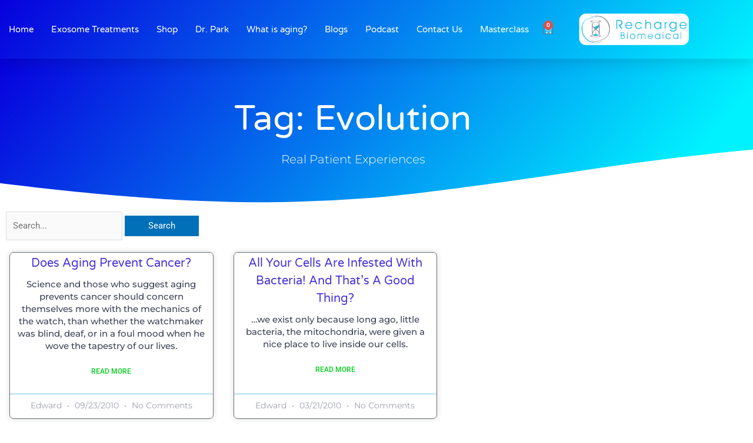

--- FILE ---
content_type: text/html; charset=utf-8
request_url: https://www.google.com/recaptcha/api2/anchor?ar=1&k=6LeKYaEgAAAAAJwF3OJZa1jD3MVNe4QZnEuyFXg_&co=aHR0cHM6Ly93d3cucmVjaGFyZ2ViaW9tZWRpY2FsLmNvbTo0NDM.&hl=en&v=PoyoqOPhxBO7pBk68S4YbpHZ&theme=light&size=normal&anchor-ms=20000&execute-ms=30000&cb=8jauu0c942g2
body_size: 49401
content:
<!DOCTYPE HTML><html dir="ltr" lang="en"><head><meta http-equiv="Content-Type" content="text/html; charset=UTF-8">
<meta http-equiv="X-UA-Compatible" content="IE=edge">
<title>reCAPTCHA</title>
<style type="text/css">
/* cyrillic-ext */
@font-face {
  font-family: 'Roboto';
  font-style: normal;
  font-weight: 400;
  font-stretch: 100%;
  src: url(//fonts.gstatic.com/s/roboto/v48/KFO7CnqEu92Fr1ME7kSn66aGLdTylUAMa3GUBHMdazTgWw.woff2) format('woff2');
  unicode-range: U+0460-052F, U+1C80-1C8A, U+20B4, U+2DE0-2DFF, U+A640-A69F, U+FE2E-FE2F;
}
/* cyrillic */
@font-face {
  font-family: 'Roboto';
  font-style: normal;
  font-weight: 400;
  font-stretch: 100%;
  src: url(//fonts.gstatic.com/s/roboto/v48/KFO7CnqEu92Fr1ME7kSn66aGLdTylUAMa3iUBHMdazTgWw.woff2) format('woff2');
  unicode-range: U+0301, U+0400-045F, U+0490-0491, U+04B0-04B1, U+2116;
}
/* greek-ext */
@font-face {
  font-family: 'Roboto';
  font-style: normal;
  font-weight: 400;
  font-stretch: 100%;
  src: url(//fonts.gstatic.com/s/roboto/v48/KFO7CnqEu92Fr1ME7kSn66aGLdTylUAMa3CUBHMdazTgWw.woff2) format('woff2');
  unicode-range: U+1F00-1FFF;
}
/* greek */
@font-face {
  font-family: 'Roboto';
  font-style: normal;
  font-weight: 400;
  font-stretch: 100%;
  src: url(//fonts.gstatic.com/s/roboto/v48/KFO7CnqEu92Fr1ME7kSn66aGLdTylUAMa3-UBHMdazTgWw.woff2) format('woff2');
  unicode-range: U+0370-0377, U+037A-037F, U+0384-038A, U+038C, U+038E-03A1, U+03A3-03FF;
}
/* math */
@font-face {
  font-family: 'Roboto';
  font-style: normal;
  font-weight: 400;
  font-stretch: 100%;
  src: url(//fonts.gstatic.com/s/roboto/v48/KFO7CnqEu92Fr1ME7kSn66aGLdTylUAMawCUBHMdazTgWw.woff2) format('woff2');
  unicode-range: U+0302-0303, U+0305, U+0307-0308, U+0310, U+0312, U+0315, U+031A, U+0326-0327, U+032C, U+032F-0330, U+0332-0333, U+0338, U+033A, U+0346, U+034D, U+0391-03A1, U+03A3-03A9, U+03B1-03C9, U+03D1, U+03D5-03D6, U+03F0-03F1, U+03F4-03F5, U+2016-2017, U+2034-2038, U+203C, U+2040, U+2043, U+2047, U+2050, U+2057, U+205F, U+2070-2071, U+2074-208E, U+2090-209C, U+20D0-20DC, U+20E1, U+20E5-20EF, U+2100-2112, U+2114-2115, U+2117-2121, U+2123-214F, U+2190, U+2192, U+2194-21AE, U+21B0-21E5, U+21F1-21F2, U+21F4-2211, U+2213-2214, U+2216-22FF, U+2308-230B, U+2310, U+2319, U+231C-2321, U+2336-237A, U+237C, U+2395, U+239B-23B7, U+23D0, U+23DC-23E1, U+2474-2475, U+25AF, U+25B3, U+25B7, U+25BD, U+25C1, U+25CA, U+25CC, U+25FB, U+266D-266F, U+27C0-27FF, U+2900-2AFF, U+2B0E-2B11, U+2B30-2B4C, U+2BFE, U+3030, U+FF5B, U+FF5D, U+1D400-1D7FF, U+1EE00-1EEFF;
}
/* symbols */
@font-face {
  font-family: 'Roboto';
  font-style: normal;
  font-weight: 400;
  font-stretch: 100%;
  src: url(//fonts.gstatic.com/s/roboto/v48/KFO7CnqEu92Fr1ME7kSn66aGLdTylUAMaxKUBHMdazTgWw.woff2) format('woff2');
  unicode-range: U+0001-000C, U+000E-001F, U+007F-009F, U+20DD-20E0, U+20E2-20E4, U+2150-218F, U+2190, U+2192, U+2194-2199, U+21AF, U+21E6-21F0, U+21F3, U+2218-2219, U+2299, U+22C4-22C6, U+2300-243F, U+2440-244A, U+2460-24FF, U+25A0-27BF, U+2800-28FF, U+2921-2922, U+2981, U+29BF, U+29EB, U+2B00-2BFF, U+4DC0-4DFF, U+FFF9-FFFB, U+10140-1018E, U+10190-1019C, U+101A0, U+101D0-101FD, U+102E0-102FB, U+10E60-10E7E, U+1D2C0-1D2D3, U+1D2E0-1D37F, U+1F000-1F0FF, U+1F100-1F1AD, U+1F1E6-1F1FF, U+1F30D-1F30F, U+1F315, U+1F31C, U+1F31E, U+1F320-1F32C, U+1F336, U+1F378, U+1F37D, U+1F382, U+1F393-1F39F, U+1F3A7-1F3A8, U+1F3AC-1F3AF, U+1F3C2, U+1F3C4-1F3C6, U+1F3CA-1F3CE, U+1F3D4-1F3E0, U+1F3ED, U+1F3F1-1F3F3, U+1F3F5-1F3F7, U+1F408, U+1F415, U+1F41F, U+1F426, U+1F43F, U+1F441-1F442, U+1F444, U+1F446-1F449, U+1F44C-1F44E, U+1F453, U+1F46A, U+1F47D, U+1F4A3, U+1F4B0, U+1F4B3, U+1F4B9, U+1F4BB, U+1F4BF, U+1F4C8-1F4CB, U+1F4D6, U+1F4DA, U+1F4DF, U+1F4E3-1F4E6, U+1F4EA-1F4ED, U+1F4F7, U+1F4F9-1F4FB, U+1F4FD-1F4FE, U+1F503, U+1F507-1F50B, U+1F50D, U+1F512-1F513, U+1F53E-1F54A, U+1F54F-1F5FA, U+1F610, U+1F650-1F67F, U+1F687, U+1F68D, U+1F691, U+1F694, U+1F698, U+1F6AD, U+1F6B2, U+1F6B9-1F6BA, U+1F6BC, U+1F6C6-1F6CF, U+1F6D3-1F6D7, U+1F6E0-1F6EA, U+1F6F0-1F6F3, U+1F6F7-1F6FC, U+1F700-1F7FF, U+1F800-1F80B, U+1F810-1F847, U+1F850-1F859, U+1F860-1F887, U+1F890-1F8AD, U+1F8B0-1F8BB, U+1F8C0-1F8C1, U+1F900-1F90B, U+1F93B, U+1F946, U+1F984, U+1F996, U+1F9E9, U+1FA00-1FA6F, U+1FA70-1FA7C, U+1FA80-1FA89, U+1FA8F-1FAC6, U+1FACE-1FADC, U+1FADF-1FAE9, U+1FAF0-1FAF8, U+1FB00-1FBFF;
}
/* vietnamese */
@font-face {
  font-family: 'Roboto';
  font-style: normal;
  font-weight: 400;
  font-stretch: 100%;
  src: url(//fonts.gstatic.com/s/roboto/v48/KFO7CnqEu92Fr1ME7kSn66aGLdTylUAMa3OUBHMdazTgWw.woff2) format('woff2');
  unicode-range: U+0102-0103, U+0110-0111, U+0128-0129, U+0168-0169, U+01A0-01A1, U+01AF-01B0, U+0300-0301, U+0303-0304, U+0308-0309, U+0323, U+0329, U+1EA0-1EF9, U+20AB;
}
/* latin-ext */
@font-face {
  font-family: 'Roboto';
  font-style: normal;
  font-weight: 400;
  font-stretch: 100%;
  src: url(//fonts.gstatic.com/s/roboto/v48/KFO7CnqEu92Fr1ME7kSn66aGLdTylUAMa3KUBHMdazTgWw.woff2) format('woff2');
  unicode-range: U+0100-02BA, U+02BD-02C5, U+02C7-02CC, U+02CE-02D7, U+02DD-02FF, U+0304, U+0308, U+0329, U+1D00-1DBF, U+1E00-1E9F, U+1EF2-1EFF, U+2020, U+20A0-20AB, U+20AD-20C0, U+2113, U+2C60-2C7F, U+A720-A7FF;
}
/* latin */
@font-face {
  font-family: 'Roboto';
  font-style: normal;
  font-weight: 400;
  font-stretch: 100%;
  src: url(//fonts.gstatic.com/s/roboto/v48/KFO7CnqEu92Fr1ME7kSn66aGLdTylUAMa3yUBHMdazQ.woff2) format('woff2');
  unicode-range: U+0000-00FF, U+0131, U+0152-0153, U+02BB-02BC, U+02C6, U+02DA, U+02DC, U+0304, U+0308, U+0329, U+2000-206F, U+20AC, U+2122, U+2191, U+2193, U+2212, U+2215, U+FEFF, U+FFFD;
}
/* cyrillic-ext */
@font-face {
  font-family: 'Roboto';
  font-style: normal;
  font-weight: 500;
  font-stretch: 100%;
  src: url(//fonts.gstatic.com/s/roboto/v48/KFO7CnqEu92Fr1ME7kSn66aGLdTylUAMa3GUBHMdazTgWw.woff2) format('woff2');
  unicode-range: U+0460-052F, U+1C80-1C8A, U+20B4, U+2DE0-2DFF, U+A640-A69F, U+FE2E-FE2F;
}
/* cyrillic */
@font-face {
  font-family: 'Roboto';
  font-style: normal;
  font-weight: 500;
  font-stretch: 100%;
  src: url(//fonts.gstatic.com/s/roboto/v48/KFO7CnqEu92Fr1ME7kSn66aGLdTylUAMa3iUBHMdazTgWw.woff2) format('woff2');
  unicode-range: U+0301, U+0400-045F, U+0490-0491, U+04B0-04B1, U+2116;
}
/* greek-ext */
@font-face {
  font-family: 'Roboto';
  font-style: normal;
  font-weight: 500;
  font-stretch: 100%;
  src: url(//fonts.gstatic.com/s/roboto/v48/KFO7CnqEu92Fr1ME7kSn66aGLdTylUAMa3CUBHMdazTgWw.woff2) format('woff2');
  unicode-range: U+1F00-1FFF;
}
/* greek */
@font-face {
  font-family: 'Roboto';
  font-style: normal;
  font-weight: 500;
  font-stretch: 100%;
  src: url(//fonts.gstatic.com/s/roboto/v48/KFO7CnqEu92Fr1ME7kSn66aGLdTylUAMa3-UBHMdazTgWw.woff2) format('woff2');
  unicode-range: U+0370-0377, U+037A-037F, U+0384-038A, U+038C, U+038E-03A1, U+03A3-03FF;
}
/* math */
@font-face {
  font-family: 'Roboto';
  font-style: normal;
  font-weight: 500;
  font-stretch: 100%;
  src: url(//fonts.gstatic.com/s/roboto/v48/KFO7CnqEu92Fr1ME7kSn66aGLdTylUAMawCUBHMdazTgWw.woff2) format('woff2');
  unicode-range: U+0302-0303, U+0305, U+0307-0308, U+0310, U+0312, U+0315, U+031A, U+0326-0327, U+032C, U+032F-0330, U+0332-0333, U+0338, U+033A, U+0346, U+034D, U+0391-03A1, U+03A3-03A9, U+03B1-03C9, U+03D1, U+03D5-03D6, U+03F0-03F1, U+03F4-03F5, U+2016-2017, U+2034-2038, U+203C, U+2040, U+2043, U+2047, U+2050, U+2057, U+205F, U+2070-2071, U+2074-208E, U+2090-209C, U+20D0-20DC, U+20E1, U+20E5-20EF, U+2100-2112, U+2114-2115, U+2117-2121, U+2123-214F, U+2190, U+2192, U+2194-21AE, U+21B0-21E5, U+21F1-21F2, U+21F4-2211, U+2213-2214, U+2216-22FF, U+2308-230B, U+2310, U+2319, U+231C-2321, U+2336-237A, U+237C, U+2395, U+239B-23B7, U+23D0, U+23DC-23E1, U+2474-2475, U+25AF, U+25B3, U+25B7, U+25BD, U+25C1, U+25CA, U+25CC, U+25FB, U+266D-266F, U+27C0-27FF, U+2900-2AFF, U+2B0E-2B11, U+2B30-2B4C, U+2BFE, U+3030, U+FF5B, U+FF5D, U+1D400-1D7FF, U+1EE00-1EEFF;
}
/* symbols */
@font-face {
  font-family: 'Roboto';
  font-style: normal;
  font-weight: 500;
  font-stretch: 100%;
  src: url(//fonts.gstatic.com/s/roboto/v48/KFO7CnqEu92Fr1ME7kSn66aGLdTylUAMaxKUBHMdazTgWw.woff2) format('woff2');
  unicode-range: U+0001-000C, U+000E-001F, U+007F-009F, U+20DD-20E0, U+20E2-20E4, U+2150-218F, U+2190, U+2192, U+2194-2199, U+21AF, U+21E6-21F0, U+21F3, U+2218-2219, U+2299, U+22C4-22C6, U+2300-243F, U+2440-244A, U+2460-24FF, U+25A0-27BF, U+2800-28FF, U+2921-2922, U+2981, U+29BF, U+29EB, U+2B00-2BFF, U+4DC0-4DFF, U+FFF9-FFFB, U+10140-1018E, U+10190-1019C, U+101A0, U+101D0-101FD, U+102E0-102FB, U+10E60-10E7E, U+1D2C0-1D2D3, U+1D2E0-1D37F, U+1F000-1F0FF, U+1F100-1F1AD, U+1F1E6-1F1FF, U+1F30D-1F30F, U+1F315, U+1F31C, U+1F31E, U+1F320-1F32C, U+1F336, U+1F378, U+1F37D, U+1F382, U+1F393-1F39F, U+1F3A7-1F3A8, U+1F3AC-1F3AF, U+1F3C2, U+1F3C4-1F3C6, U+1F3CA-1F3CE, U+1F3D4-1F3E0, U+1F3ED, U+1F3F1-1F3F3, U+1F3F5-1F3F7, U+1F408, U+1F415, U+1F41F, U+1F426, U+1F43F, U+1F441-1F442, U+1F444, U+1F446-1F449, U+1F44C-1F44E, U+1F453, U+1F46A, U+1F47D, U+1F4A3, U+1F4B0, U+1F4B3, U+1F4B9, U+1F4BB, U+1F4BF, U+1F4C8-1F4CB, U+1F4D6, U+1F4DA, U+1F4DF, U+1F4E3-1F4E6, U+1F4EA-1F4ED, U+1F4F7, U+1F4F9-1F4FB, U+1F4FD-1F4FE, U+1F503, U+1F507-1F50B, U+1F50D, U+1F512-1F513, U+1F53E-1F54A, U+1F54F-1F5FA, U+1F610, U+1F650-1F67F, U+1F687, U+1F68D, U+1F691, U+1F694, U+1F698, U+1F6AD, U+1F6B2, U+1F6B9-1F6BA, U+1F6BC, U+1F6C6-1F6CF, U+1F6D3-1F6D7, U+1F6E0-1F6EA, U+1F6F0-1F6F3, U+1F6F7-1F6FC, U+1F700-1F7FF, U+1F800-1F80B, U+1F810-1F847, U+1F850-1F859, U+1F860-1F887, U+1F890-1F8AD, U+1F8B0-1F8BB, U+1F8C0-1F8C1, U+1F900-1F90B, U+1F93B, U+1F946, U+1F984, U+1F996, U+1F9E9, U+1FA00-1FA6F, U+1FA70-1FA7C, U+1FA80-1FA89, U+1FA8F-1FAC6, U+1FACE-1FADC, U+1FADF-1FAE9, U+1FAF0-1FAF8, U+1FB00-1FBFF;
}
/* vietnamese */
@font-face {
  font-family: 'Roboto';
  font-style: normal;
  font-weight: 500;
  font-stretch: 100%;
  src: url(//fonts.gstatic.com/s/roboto/v48/KFO7CnqEu92Fr1ME7kSn66aGLdTylUAMa3OUBHMdazTgWw.woff2) format('woff2');
  unicode-range: U+0102-0103, U+0110-0111, U+0128-0129, U+0168-0169, U+01A0-01A1, U+01AF-01B0, U+0300-0301, U+0303-0304, U+0308-0309, U+0323, U+0329, U+1EA0-1EF9, U+20AB;
}
/* latin-ext */
@font-face {
  font-family: 'Roboto';
  font-style: normal;
  font-weight: 500;
  font-stretch: 100%;
  src: url(//fonts.gstatic.com/s/roboto/v48/KFO7CnqEu92Fr1ME7kSn66aGLdTylUAMa3KUBHMdazTgWw.woff2) format('woff2');
  unicode-range: U+0100-02BA, U+02BD-02C5, U+02C7-02CC, U+02CE-02D7, U+02DD-02FF, U+0304, U+0308, U+0329, U+1D00-1DBF, U+1E00-1E9F, U+1EF2-1EFF, U+2020, U+20A0-20AB, U+20AD-20C0, U+2113, U+2C60-2C7F, U+A720-A7FF;
}
/* latin */
@font-face {
  font-family: 'Roboto';
  font-style: normal;
  font-weight: 500;
  font-stretch: 100%;
  src: url(//fonts.gstatic.com/s/roboto/v48/KFO7CnqEu92Fr1ME7kSn66aGLdTylUAMa3yUBHMdazQ.woff2) format('woff2');
  unicode-range: U+0000-00FF, U+0131, U+0152-0153, U+02BB-02BC, U+02C6, U+02DA, U+02DC, U+0304, U+0308, U+0329, U+2000-206F, U+20AC, U+2122, U+2191, U+2193, U+2212, U+2215, U+FEFF, U+FFFD;
}
/* cyrillic-ext */
@font-face {
  font-family: 'Roboto';
  font-style: normal;
  font-weight: 900;
  font-stretch: 100%;
  src: url(//fonts.gstatic.com/s/roboto/v48/KFO7CnqEu92Fr1ME7kSn66aGLdTylUAMa3GUBHMdazTgWw.woff2) format('woff2');
  unicode-range: U+0460-052F, U+1C80-1C8A, U+20B4, U+2DE0-2DFF, U+A640-A69F, U+FE2E-FE2F;
}
/* cyrillic */
@font-face {
  font-family: 'Roboto';
  font-style: normal;
  font-weight: 900;
  font-stretch: 100%;
  src: url(//fonts.gstatic.com/s/roboto/v48/KFO7CnqEu92Fr1ME7kSn66aGLdTylUAMa3iUBHMdazTgWw.woff2) format('woff2');
  unicode-range: U+0301, U+0400-045F, U+0490-0491, U+04B0-04B1, U+2116;
}
/* greek-ext */
@font-face {
  font-family: 'Roboto';
  font-style: normal;
  font-weight: 900;
  font-stretch: 100%;
  src: url(//fonts.gstatic.com/s/roboto/v48/KFO7CnqEu92Fr1ME7kSn66aGLdTylUAMa3CUBHMdazTgWw.woff2) format('woff2');
  unicode-range: U+1F00-1FFF;
}
/* greek */
@font-face {
  font-family: 'Roboto';
  font-style: normal;
  font-weight: 900;
  font-stretch: 100%;
  src: url(//fonts.gstatic.com/s/roboto/v48/KFO7CnqEu92Fr1ME7kSn66aGLdTylUAMa3-UBHMdazTgWw.woff2) format('woff2');
  unicode-range: U+0370-0377, U+037A-037F, U+0384-038A, U+038C, U+038E-03A1, U+03A3-03FF;
}
/* math */
@font-face {
  font-family: 'Roboto';
  font-style: normal;
  font-weight: 900;
  font-stretch: 100%;
  src: url(//fonts.gstatic.com/s/roboto/v48/KFO7CnqEu92Fr1ME7kSn66aGLdTylUAMawCUBHMdazTgWw.woff2) format('woff2');
  unicode-range: U+0302-0303, U+0305, U+0307-0308, U+0310, U+0312, U+0315, U+031A, U+0326-0327, U+032C, U+032F-0330, U+0332-0333, U+0338, U+033A, U+0346, U+034D, U+0391-03A1, U+03A3-03A9, U+03B1-03C9, U+03D1, U+03D5-03D6, U+03F0-03F1, U+03F4-03F5, U+2016-2017, U+2034-2038, U+203C, U+2040, U+2043, U+2047, U+2050, U+2057, U+205F, U+2070-2071, U+2074-208E, U+2090-209C, U+20D0-20DC, U+20E1, U+20E5-20EF, U+2100-2112, U+2114-2115, U+2117-2121, U+2123-214F, U+2190, U+2192, U+2194-21AE, U+21B0-21E5, U+21F1-21F2, U+21F4-2211, U+2213-2214, U+2216-22FF, U+2308-230B, U+2310, U+2319, U+231C-2321, U+2336-237A, U+237C, U+2395, U+239B-23B7, U+23D0, U+23DC-23E1, U+2474-2475, U+25AF, U+25B3, U+25B7, U+25BD, U+25C1, U+25CA, U+25CC, U+25FB, U+266D-266F, U+27C0-27FF, U+2900-2AFF, U+2B0E-2B11, U+2B30-2B4C, U+2BFE, U+3030, U+FF5B, U+FF5D, U+1D400-1D7FF, U+1EE00-1EEFF;
}
/* symbols */
@font-face {
  font-family: 'Roboto';
  font-style: normal;
  font-weight: 900;
  font-stretch: 100%;
  src: url(//fonts.gstatic.com/s/roboto/v48/KFO7CnqEu92Fr1ME7kSn66aGLdTylUAMaxKUBHMdazTgWw.woff2) format('woff2');
  unicode-range: U+0001-000C, U+000E-001F, U+007F-009F, U+20DD-20E0, U+20E2-20E4, U+2150-218F, U+2190, U+2192, U+2194-2199, U+21AF, U+21E6-21F0, U+21F3, U+2218-2219, U+2299, U+22C4-22C6, U+2300-243F, U+2440-244A, U+2460-24FF, U+25A0-27BF, U+2800-28FF, U+2921-2922, U+2981, U+29BF, U+29EB, U+2B00-2BFF, U+4DC0-4DFF, U+FFF9-FFFB, U+10140-1018E, U+10190-1019C, U+101A0, U+101D0-101FD, U+102E0-102FB, U+10E60-10E7E, U+1D2C0-1D2D3, U+1D2E0-1D37F, U+1F000-1F0FF, U+1F100-1F1AD, U+1F1E6-1F1FF, U+1F30D-1F30F, U+1F315, U+1F31C, U+1F31E, U+1F320-1F32C, U+1F336, U+1F378, U+1F37D, U+1F382, U+1F393-1F39F, U+1F3A7-1F3A8, U+1F3AC-1F3AF, U+1F3C2, U+1F3C4-1F3C6, U+1F3CA-1F3CE, U+1F3D4-1F3E0, U+1F3ED, U+1F3F1-1F3F3, U+1F3F5-1F3F7, U+1F408, U+1F415, U+1F41F, U+1F426, U+1F43F, U+1F441-1F442, U+1F444, U+1F446-1F449, U+1F44C-1F44E, U+1F453, U+1F46A, U+1F47D, U+1F4A3, U+1F4B0, U+1F4B3, U+1F4B9, U+1F4BB, U+1F4BF, U+1F4C8-1F4CB, U+1F4D6, U+1F4DA, U+1F4DF, U+1F4E3-1F4E6, U+1F4EA-1F4ED, U+1F4F7, U+1F4F9-1F4FB, U+1F4FD-1F4FE, U+1F503, U+1F507-1F50B, U+1F50D, U+1F512-1F513, U+1F53E-1F54A, U+1F54F-1F5FA, U+1F610, U+1F650-1F67F, U+1F687, U+1F68D, U+1F691, U+1F694, U+1F698, U+1F6AD, U+1F6B2, U+1F6B9-1F6BA, U+1F6BC, U+1F6C6-1F6CF, U+1F6D3-1F6D7, U+1F6E0-1F6EA, U+1F6F0-1F6F3, U+1F6F7-1F6FC, U+1F700-1F7FF, U+1F800-1F80B, U+1F810-1F847, U+1F850-1F859, U+1F860-1F887, U+1F890-1F8AD, U+1F8B0-1F8BB, U+1F8C0-1F8C1, U+1F900-1F90B, U+1F93B, U+1F946, U+1F984, U+1F996, U+1F9E9, U+1FA00-1FA6F, U+1FA70-1FA7C, U+1FA80-1FA89, U+1FA8F-1FAC6, U+1FACE-1FADC, U+1FADF-1FAE9, U+1FAF0-1FAF8, U+1FB00-1FBFF;
}
/* vietnamese */
@font-face {
  font-family: 'Roboto';
  font-style: normal;
  font-weight: 900;
  font-stretch: 100%;
  src: url(//fonts.gstatic.com/s/roboto/v48/KFO7CnqEu92Fr1ME7kSn66aGLdTylUAMa3OUBHMdazTgWw.woff2) format('woff2');
  unicode-range: U+0102-0103, U+0110-0111, U+0128-0129, U+0168-0169, U+01A0-01A1, U+01AF-01B0, U+0300-0301, U+0303-0304, U+0308-0309, U+0323, U+0329, U+1EA0-1EF9, U+20AB;
}
/* latin-ext */
@font-face {
  font-family: 'Roboto';
  font-style: normal;
  font-weight: 900;
  font-stretch: 100%;
  src: url(//fonts.gstatic.com/s/roboto/v48/KFO7CnqEu92Fr1ME7kSn66aGLdTylUAMa3KUBHMdazTgWw.woff2) format('woff2');
  unicode-range: U+0100-02BA, U+02BD-02C5, U+02C7-02CC, U+02CE-02D7, U+02DD-02FF, U+0304, U+0308, U+0329, U+1D00-1DBF, U+1E00-1E9F, U+1EF2-1EFF, U+2020, U+20A0-20AB, U+20AD-20C0, U+2113, U+2C60-2C7F, U+A720-A7FF;
}
/* latin */
@font-face {
  font-family: 'Roboto';
  font-style: normal;
  font-weight: 900;
  font-stretch: 100%;
  src: url(//fonts.gstatic.com/s/roboto/v48/KFO7CnqEu92Fr1ME7kSn66aGLdTylUAMa3yUBHMdazQ.woff2) format('woff2');
  unicode-range: U+0000-00FF, U+0131, U+0152-0153, U+02BB-02BC, U+02C6, U+02DA, U+02DC, U+0304, U+0308, U+0329, U+2000-206F, U+20AC, U+2122, U+2191, U+2193, U+2212, U+2215, U+FEFF, U+FFFD;
}

</style>
<link rel="stylesheet" type="text/css" href="https://www.gstatic.com/recaptcha/releases/PoyoqOPhxBO7pBk68S4YbpHZ/styles__ltr.css">
<script nonce="6piC2P7l9vLiDuZFivYuMg" type="text/javascript">window['__recaptcha_api'] = 'https://www.google.com/recaptcha/api2/';</script>
<script type="text/javascript" src="https://www.gstatic.com/recaptcha/releases/PoyoqOPhxBO7pBk68S4YbpHZ/recaptcha__en.js" nonce="6piC2P7l9vLiDuZFivYuMg">
      
    </script></head>
<body><div id="rc-anchor-alert" class="rc-anchor-alert"></div>
<input type="hidden" id="recaptcha-token" value="[base64]">
<script type="text/javascript" nonce="6piC2P7l9vLiDuZFivYuMg">
      recaptcha.anchor.Main.init("[\x22ainput\x22,[\x22bgdata\x22,\x22\x22,\[base64]/[base64]/[base64]/KE4oMTI0LHYsdi5HKSxMWihsLHYpKTpOKDEyNCx2LGwpLFYpLHYpLFQpKSxGKDE3MSx2KX0scjc9ZnVuY3Rpb24obCl7cmV0dXJuIGx9LEM9ZnVuY3Rpb24obCxWLHYpe04odixsLFYpLFZbYWtdPTI3OTZ9LG49ZnVuY3Rpb24obCxWKXtWLlg9KChWLlg/[base64]/[base64]/[base64]/[base64]/[base64]/[base64]/[base64]/[base64]/[base64]/[base64]/[base64]\\u003d\x22,\[base64]\\u003d\\u003d\x22,\x22YcK5wow7S8Kpw5ArwqTCoR0VwpBQw4nDgArDrDshJ8OaFMOEbSdzwoMmXMKYHMOBdxp7O2DDvQ3Dq0rCgx/DtsOydcOYwpjDnhNywrQZXMKGLSPCv8OAw6NOe1tkw6wHw4h5VMOqwoUeLHHDmQUSwpxhwpk6Sm8Sw6fDlcOCVEvCqynCqMK2Z8KxH8KbIAZDcMK7w4LCtcKDwotmZcKkw6lBMTcDci/DlcKVwqZewq8rPMKLw4AFB3RwOgnDmRdvwoDCr8KPw4PCi2pPw6AwUgbCicKPGVlqwrvCiMK6SShDIHzDu8O5w6Q2w6XDk8KpFHU/[base64]/ClcKuLMKgPsOaLwZBwoFwW8OvKm8Xwr/DtwLDun1dwqpuEQTDisKXHXt/DCDDjcOWwpcHC8KWw5/[base64]/YmwewrDDhXQBFiHCjcKbH8KGEVHDssOrY8OtXMKGZ0XDsjHCssOjaWoofsOeXcKPwqnDv0bDh3UTwrzDmsOHc8OBw7nCn1fDnMONw7vDoMKlIMOuwqXDgjBVw6RcF8Kzw4fDoENybXjDlhtDw4jCqsK4csOVw4LDg8KeHsKqw6R/[base64]/wrBDWsK8w5txKBDDinDDjXLDs3sAwphXw4IIYMKHw6YXwrpxDR1zw4PCkx3CmXMgw6RKVBLCt8K9RBYJwos8W8OsRMOKwpLDtMKdIwd6w4ApwrwQP8Oxw7piDcKXw719UsKUwp1db8OjwrkmQcK/EcOxGcKPLcO/[base64]/DosKWEcO+wqDDlsKkUSfCqjXDsXRcw5rCgMOpw40awoXCq1XDnUfDsyJtcnw5I8K0VMObEcOZw5ZDwpkxHjzDhHcaw4ZZMnHDuMOLwqFAScKHwq9dYVtUw4YRw64CecOaVQjDqkQaScOkNyQ8bMKOwpgww6HCnMOGCzTDsSrDpz7Ch8K2FTXCjMOsw6vDkn/CncOzwr/[base64]/DlsKjwqPDoRDDlGHDoHbCnMO7w49Hw5EDw6/DozTCrTMbwrcMaCnDj8KDPRDCo8KgPADCgsOVXsKECEjDsMKrw5/CgFc8JcOHw4nCoyQaw5lVwpXDtww/[base64]/WXnDnVtewqjDrgEzw73CsF3CgElXL1JVTsOwFX1cdmfDj0DCq8OWwoDChcO8C2fCqGPClTsHeTHCosOcw5Nbw7liwpxcwoZPRD7CoGnDlsOzecOdC8KiQwYLwqHDsU9Yw4vCgmTCgMOoa8OeTyzCosO8wpTDv8Kiw5orw4/CpMOxwpPCnVpawptHHE/Di8K6w6rCv8KyZCE+FRlYwqktaMKlwp1iCsO3wozDg8OXwpDDpcOww7lnw77DnMO+w4xSwpl1wqbCtiQ6fMKwZWJKwqjDjMOZwphhw6hjw4zDvQ4Ga8KzNsO3F3oMJl1UCF8RXFLCrzfCuSjCmsKPwp8FwqnDksOzfGcHNwdHwo1/[base64]/DiCXChMO9Djt1YMOKBMK2U1FQC1rCjMOcR8Kxw6chMcKZwqZkwrlRwpl1IcKhwpLCosOpwoQmEMKhUsO6Tz7Do8Kvw5DDhcOew6LDv2pPWcOgwqfClGNqw67CvsOvUMO7w5zCtMKSU0p4wovCrTElw7vCvcK4Kio0VcO2FSfDvcOnwr/Dqi1iE8K/CUDDmcKzLQY9WMO/Q25Bw4rCmXkpw7YxMFXDs8KMwqvDo8Ovw43DlcOAK8O7w6HCtcKuTMO1wq7DvcKtw6bDn2IZYMOmwq/DvsOIw58fEDwBMMOfw5zDpERyw6Rdw4PDtlNZwqjDk2TDhMK6w7fDicOhwqHClsKNWMOsI8Kne8ONw7ldw4lxw41rw7/CucO9w4gyXcKDW2PDoh/DiTvDr8KswpvCj1vClcKDXmx4Wh3CnT7CkcOrDcKzHGXCo8KOWHknbcODbUPCq8K0KcOEw5pHfUAXw6bDo8KNwrLDpgkawpzDsMKzF8KlPMKgfDfDv0VFdwjDozbCjivDmBUUwohrCcOOw5t/FMOOdsKvC8OwwqZ5ITPDpMK6w4VWI8OUwqNCwpLCpBFzw5nDujhIZSNkDhnCqsKiw6pzwqHDu8Ozw6dZw6nDo1cxw7dfSMK/S8KgaMKewr7CgsKeJT/ChV41wrkKwqUawrINw4JRH8Kdw5HCrhgoCsOhJWfDtsKSDFDDrX1KUmLDk3zDt2jDs8KAwoJEwrd8EFLDlCAVwqfCosK5w5hwesKaYhDCvB/[base64]/CkzTCqMKrwpJOw5XCgnnDtVdTFxA5BhjCl8KewqQsPsOkwqF1wq9UwppaScOkw6TDg8OlNjorIMOKw4hMw5zClT1cG8ODf0nCmsOXNcKEf8O9w4htwpJXGMO1I8K/NcOlwpjDiMOrw6PCncOzYxXCicOrwocOw57Dk0t3wqNtwpPDgRkOw5fChT99wqTDmcKWK1p7PMOyw7BmMkDDjUzDncKYwqQ6wpnCoVLCtsKQw4JXVSwhwqItw6DCq8K2cMKmwqfCrsKewqkgw77CrMKAwqsYD8KfwrgXw6/DkgcvOQMWw7nDvlMLw5LCi8KdAMOIwrhEJ8OJTMOdw48qw6fDnsK/wrfDjzHClhzDgxrCgQnCi8Ocf3DDncO8w4NxXVnDjiHCoH/DkzHCkw0aw7jCv8K/Km0DwoE6w4zDgMONwpsiMMKiTcOaw7kkwoNkdsOgw6bCnMOew41eXsOTZxPDvhvDisKefXDCjzNZL8KIwoVGw7rCt8KVJ3LCp34HPsOTdcK8Kythw7UDEsKPCsOSS8KKwoRvwqosY8O5w49aLABrw5R+cMKxw5tTw55Jwr3CmB1gXsORwqU4wpEhw4/CucKqw5HDh8O7MMKCekphw6t7UsKlw77CqQXDk8KfwoLCi8OkBiPDo0PDuMKGT8KYB3MSdB8Lw77DrsOvw5E/wpRcw45Cw71sAnoCETJdw67Clm8de8OjwqjCucOlfT3DmMKEb2QSwrh/MsOfwrPDj8Oew4YKXX8xw5NoVcKOUCzDhsKVw5Azw5jDrMOHPcKWKsOFeMOUBMKVw7zDgMO1wrzDmQjCocOKScOSwrk5C0DDswbClsOFw6TCucOZw5/CinzDhsO3wqAxb8KLYcKQDSYSw7J/w5EVf3M0CcOIfybDtyzCnMKqYyTCtBnCj0oFDcOwwoHCmcOzw4BPw747w4hyG8OMV8KAb8KOwpAxYMOGwpdMKQ/[base64]/DhkdMVsK3ZQNGw57CsiXCi8OzW8OsU8K+w5LCvcOTDsKLwr/DnsOPwq1CfmlQwr/DicKzwrFmSMOgW8KBwoRhZMK9wpVUw4TCmcKzZMOLw4fCs8KYBFrDlRnCqsKlw47CiMKATXt/GMOWdcKhwoofwo8YLW87LBJIwrXClXvCosKpcyXCkFHClGEZZl/CpwI1GcKkScO7Ak/CnAjDtcKuwq0mwo0dL0fCo8Kzw5dAGn7CnFHDrnxdZ8O6woDDv0law7nDnsKTH05swpjCq8OFRwjCkVoLw5sAK8KCbsODw7XDm1nCrcKnwqXCq8Ogwq9Bd8KKwr7CgA87w5/[base64]/ClCXDmcOBDTPCnxzCl8Ksw4hIwoPClsKRVMK/[base64]/Cm8OwwrvChB1eNAwgdWTCu8OhEUAzwqx9XsORw5gaUMKSD8OHw6XDug7CpMOXwr7Cp19/w5/Do1/Ci8K4Z8Ksw5PCsypnw6NBKsObw5doMFDCqg97NMO4wqTDt8OIw7DDtgFxwoUYJC7Dl1XCtGrDu8OXYh9vwqDDnMOiwr/DqcKVworDkcOWAhPCksKGw5/DqSY2wrrCll/DjsOse8KSwoXCjcKkXBDDsFvDucKvDcKywqnDuGpjw6fCi8O4w75XAsKKH3HCicKFb3tbw4TCkwRgaMOIwrl6TsK3w6JSwodKw5A2w616bMO6w67Dn8KiworDk8O4NkPDjTvDoEfCt01/wovCuC8/eMKLw4Q4YMKIGD0BLSFqJMODwo7CgMKWw6PCscKicsOnEEURH8KfIlcbwonDp8OCw7DDjcOhw5ABwq1HBsOgw6DDoAfDiDpSw79lwpp8w6HCuBgbIVs2wpthwrHDtsOHMG8OTsOUw7thFHBRwoN/w7s2VHUowqXDuXPDtVZNbMK2WkrCkcO7cA1kKF7DlcOawonCuCYlCcOsw5XCuR9vVnXDuQvClkEbwq40NMKHw6zDmMKMF3lVw5TDqQPDkxtmwpJ8w77CjnU4WDUkwozCn8Kwd8KiDzLCjUzDsMKhwpzDtFBoSsK/SHnDjwHCrMOOwqZgTQjCvcKfXhEIHinCg8ODwoFww7rDi8OjwrbCnsOxwrzDuHfCmkkoOHhSw5DChMO+FzjDrMOrwo5owobDhcOAwpXDlsOsw67Cn8OfwqvCvcKUGcOTcsOpwpzCqlFBw53CmgEbfsOcKAJiHcOgw6NzwpVEw6vDs8OJNGF/wrIucMOhwrJbw5/CnmjCmXTCqHk6wqfDnFB5w4FhNk3Cg37DkcO+McOpahwJQcK1S8OwKU3Dhh3CjcOUZwjDmcOdwrnChQUzWcO8RcORw6p9PcONwqvCs00yw47CusOhMCTDqEzCucKWw7vDoCvDoHAPUsK/[base64]/ChsKjKcK9w6ZeCcKDRiAJaMOBwqvDtMKGw4ZZVGLDksOzw73CpXjDjBPDlAcHN8OnFsO9woDCoMOrwpnDtyrDvsODRcKqPnPDusKFw5dUT3rDhh3DjsKRbC1Ww59Pw4UMw5Zmw4LCkMOYWMOzw43DksO9CBIawocCw4EGS8O2JXQhwr51wrjCncOgSAJwA8Omwp/CiMOvwqbCoSoHDcKZEMKjc1wMbEbDmwo2w7jCtsKtwpPCu8OBw4fDscOtw6Y+wojDqEkfw7wISgN3YsO8w7vDsDPCrj7Cgxdsw6/CisKPL0XCpyV/bWrCuFfCimMBwoQxw5PDgsKKw6DDhWjDgcOEw5DCq8Oqw79uLsOjH8OWNSQ0GHsHW8KZw6VmwpJSwrIPw64Xw4R/w7hvw5nCjcKBP3QVwodOTlvDsMKzRcORw5LCvcKUYsO9GXjDkSbCrcK6RQ/Dg8KRwpHCjMOGPcOxd8O9PMK/QzTDmcKGRjMwwqt/[base64]/DnxvCqF9LwpPDocKFCmXDpkPCt8KhDW3DinrCjsOvMcOiYMK+w4vDv8OAwpUow4TCosOdby/CsD7ChG/CjWZPw6DDsRElT2gJKcODTcK2w57DoMKqQsOZw5UyccOpwrPDsMKlw5XCjcK+w4fDsybCkh/Dq1FLNA/Dhg/CkB7CqcO1BMKGRmEXAFrCg8OcE3bDs8Ogw7zDssOkAiYzwqrDihHCs8O8w75+w7kZCMKLIcKfbcKwNzrDrV/CoMOWIkYlw4cuwqUwwrXDm1Y1Tlg/WcOXwrZCeA3Cq8KcR8KCA8OMw7Vjw4rCrx3Dm0XDlnjCmsKMfsKdF3s4E21GJsK9DsO4QsO2A09CwpPChmLDtsO1R8KIwpbCi8OqwrR7FcKhwoPCuz7Cj8KOwqLCggB0wptYw6XCoMK4wq/DjmDDlAQhwrXCocKbw4YpwrPDihk7wpbCrnRgGMOhLcOpw5RNwq1Lw43ClMOyPwVAw5R0w7TCrUzDtXnDi2/Dtkwuw4l8T8KAdXHDjDw6UGQGYcKiwpzChD5gw4/DhsOHw67DjX17BlsSw4zDt0DDgmU9WSF7GcOEwqQWc8K3w4bDggNVa8OGw63DsMKpKcOhL8Oxwqp8aMOiLx4VWMOMw7bDmsKNwoFcwoZNa0nDpi7Dn8OWwrXDj8OjfUJLWTpYM2rDg1LDkS7Dkw95wpXCiHvCiCPCnsKZw4UewrMoCktkFsOrw7XDjDUOwrTCoy1Gwr/CnkkawoQJwoJ3w68xw6HCgcOZKMK5wptKOC1nw7PCkiTDvsKUTmlYwojCuxRlLMK6JSsQJgxhHsONwqDDrMKkVsKqwrjDuzDDqwPCgCgBw7zCiCLDghHDtMORfUAmwqrDp0TDriLCrcOxUDEzJ8Kdw5l/Fj/DrcKGw63CncK8WcORwr1wPRgcXXHCgzLCrcK5CcK7e3PCuX9Wb8OawpVqw6tmw77CvsOrwpzDnsKcGcOCTRbDosKYwq7CpVlXwoQ2TMKyw7tQWsKmHFDDsXTCvyYfFcK4eWPDlMOuwrXComrDpCTCpMOzdGxEwo3CqCLCgnvCkz9yccKnSMOyL23DuMKZwp/CvsKnei/ComUvNcOuG8OSwoEmw7HCmMO/D8Kzw7bCijbCshzCpHwMUMKQaC4pw57CiANTE8OzwrjCjyDDvAgKwrFewrknL2nCkE3Co2nDmRDCkXbDiDnCjMOewowMw7R0w4DClEVuwrtGwp3CmnXCvMKBw77DhMOyMMOMwoNLMDNIwrDCqcO0w5ccw4LCksK+DAjDgQ/Dr2vCqsOQQcO4w6Jjw51hwrhpw6MFw54qw7bDtcKOQ8O4wp/DoMKRSsOwa8KeP8K+IcKiw43Cr1wiw78swr9wwo/DgFjDsULCvSjDiG7DviLCuSgiYURSwqrCiQDCg8KIMS9BJUfDn8O/ch/[base64]/wpl8worDp2HDh8KZGi3DnyTCmsO4wr9FYjvDu29gwrspw4kcNV7DhsOmw7BtDi/CmcKtYAPDm044wrjCgHjCg1DDvDMEwpHDvQnDjCJmKSJCwoHDjw/Cl8OOcQFRNcOAXFTDusODw43DsG/Dn8KeXGoNw4lLwplecijCpSfDmMOFw7Ujw57CixLDhTd6wr7CgTZCDDohwoo0wrHDrcOLw6wOw7MSYsOOWnIcPyJHaifCm8KwwqcIwqJ/wq7DusOmOMKGaMKpIWvCg0HDpMOrfSE9Fn5+w6laPULDnsKRUcKXwpTDvhDCtcKlwobDk8KrwqHDsmTCpcKZUxbDqcKewr/DiMKYw4nDp8KxFlbChzTDpMOvw4rCtcO1Z8OPw4XDk3xJACNIScOYYk15G8OLGMOwVGh1woPCiMOzbMKJf2E/wpjCgUY/wp4AJsKdwpvCuVUFw7gpSsO/wqbCocOkw7zDkcONBMK/DkV0N3LDs8Krw6UVwrNUQFtxw7vDq2LCg8K/w7XCt8OmwojCv8ORwpsoYMKZHC/[base64]/DpRcvw5TDgsKhw6Y3w5F0Q0fCsMK9w7TDn8Okd8OJAMODwqB2w5cweCnDjcKDwrPCiy4UX1PCksOgdcKIwqNWwoXCmWoaCsOMZsOse23Cq2Q5OHHDj2jDp8OGwrsTXMKyXMK4w55lBMOfJsOtw7zCg3LCj8O9w6wdYcOrexcbDMOQw43DocOJw6/[base64]/[base64]/VsOMw57ClyTCpsOWw7sSw43DvsKXwq3Cu8K5w57DpcK0w4Vxw6nDrcOvQk0Qa8KiwpLDpMOuw50LAwAswqV6YlDCvi/Dh8Ogw5XCrcKIC8KlU1LDmXQ1wo8Tw6tawqDCrDvDrcOMQD7DoWfDr8KwwqjCuT3DjELCm8OTwq9bBlDCt24rwotKw6tyw6pDLsOgVQBUw6fDnMKAw7/Cuw/CjR3Cm3zCiGLCmyxEWcOELWVKK8KgwpbDlgsRw77CuC7DhcOXMsKDA3DDu8KSwr/CkgvDiCggw73CsyEkQ0VrwoFXVsORCcKjw6TCskrCg3DDrsKcC8OgCQoNRgBZw4nDm8K3w5TCsF1CTSnDrzglUcOeLxAoZELDoh/DuRoDw7UmwoYpO8KDwp5uw5tfwopga8OkXGEqRSrCnE/CihMQVzwbbhrDgcK4w6cmw63CkMOlw71LwoTCisK/CQdFwoLCuyvCoW0sW8KHf8KVwrzCoMKIwqDCksKtSV7DqMO/[base64]/cMKyCcKHwqHDkk9DYVpbQsKGfMKkOMKwwrvCpMO4w5c4w4xFw4HCsFgqwrvCj2nDi1bDmmrDons5w5fDg8KIe8K0wrp1LTt5woDDjMOUAE7Cg0JgwqE6w4lQHMKecEwBQcKeN3jDrjRWwqkBwq/[base64]/[base64]/[base64]/w7XCucOzQm0uw4TCq8KEwrTDpMKVwpPDo8KkImDDhmIyNsOJw4jDn30lw61UNE/[base64]/w6LCjhleH8OsFcKHw6IRwofChMOhwo8+QnoCw5LDgEMuGBzCrzgMFMK7wr03w4/ChBZuwrrDoivDp8OZwpTDpcO5w6XCsMKtwpJJTMK5ODrChsOXS8KnRsOfwqcDw4/Djy0NwqnDiFVqw6rDokhWUiTDl0/Ci8KvwqzDuMO0w51bDS9Pw5zCk8K8Y8Kmw4NHwrzCq8OVw5LDm8KWHMOWw4vClUEcw7cHZw47w5caVcONWRVSw6QuwqTCjmd7w5jCgMKWBQ16W1XDrDHCv8Orw7vCqcKswrZNC2l2wq7DtX/DnMKXeWQ4wq3CtsKzwrk1bkcww4zDiVbDh8K2wr4pZsKbG8KYwrLDhXTDqcOdwqFzwpI1I8OWw64qYcKvw5vCmcKbwoXCmlTDu8Kvw5lBwqVCwpBkacO4w4owwpHCpwZkLBzDocOCw7Yyfyc9w7nDoR7CtMKtw4UMw5zDhjTDlC1JZ2vDm33DkGMnMm/DjgbDj8KawprCrMOPw78QSsOMBMO4w6rDlHvCs1nCrk7DiyPDvSDDq8Kpw75nwrx3w4FYWw3Cr8OpwpzDvsKmw4XCvlzDnMOAw5trMHUswph8wpgFUVnDkcKFwqgMwrRaFB3CtsK8YcKYNXkZw7IIBEnDgsOewo3Cv8OnGW7CoQPDu8O0VMKPCcKXw6DCuMKQK2JEwp/[base64]/CmC7Cp8K9wp9PHsKFaHlnwoDCrcKhHcKhRVhyXsOxw5NcXcKhe8KKw7IBKjxKOcOEGcKLwrJzFsOQecOGwqp1w5zDnxTDk8O0w5PCjWfDscOvFxzDusKWC8K2MMO9w47DpypTK8K7wrjDlcKGMcOsw7FWw67CvRN/w58ZVMOhwpLCisOxH8OFYl7DgjwCZGFYTyXDmEfCgcKRPk8jwpHCiSZ9woTCssKtw7HCtMKoClXCpSTCsy/DsHMXZMOZKggmwq3CiMOlBsObHUYzR8K/wqQTw4PDh8KfS8KtchHDsznCu8KwN8KmXsKbw5g6wqPDiTNkGcKxwrc9w5owwpR1woF3w6w6w6DDgcOweSvDi1t7QAPCoGDCkhAaQyUgwq8zwrXDt8KFwpNxX8OtNhR4OsOXS8OtEMKnw5lSw5NNGsO/OmcywrnCk8KWw4LDjy4PBlPCuy0iLMKMaXHDj2jDsH7DucKPesOCw4nCvsO2XsOxQ0XCiMKWwod1w7IeS8O4woTDvh7Ct8K9dlVQwoAGwpbCkB/[base64]/c8OAw6p6JVnCvk8sdTfDnWJIwoF0w4nDn0RRwpdBJ8OsYAsKQsOSwpUBw6l3bRBXJMOuw5EoQMOtfMKQJMOLZyTCvsOGw6x/w5HDk8Oew6jDssOjRCbDgMKOCMO/asKjWGbDvifCq8K/[base64]/w7ksd8K/NMOzwqUfw7zDgcOxSMOoI8O8J35ww5PDl8KDFnleTcK9woo4wrjDkT3Dq2TCocOCwo0VYwIOaXwwwoZCwoAXw6lRwqBNCGAAEVXCm0Efwptjw41Lw7XCk8O/[base64]/[base64]/CkzEiIAArHcKtw6nDuBnDkMKNYkgtwohFwoTCm2UAPsKDGCXDkAtGwrXCrF1HSsKMw6/DhANCcDfCvsOCVzcpdyvCpHh+wpFKw44aXF1aw4onLMOPN8OxZCIYM3Ntw6DDhMKxYW7Drgo+aRPDvnJMY8O/LsK3w7U3elpwwpMww7vDkmHDtcKxwr1SVkvDusKYXFDCiykmw7tWAWEyCT4Cw7DDvMOVw7fCoMK/w4zDsnHCiXRLHcOLwr1qesKSMx/[base64]/GcKBw7HDicKZDcOYwp3DqsK1NnzDlH9Kw4AmO3BVwptVw4bDnMO+FMOjQ3ove8ODw404OmQKXXrDvsOuw7c8w7bDkT7DoQM9SVllw511wo/DosOlwrQ4wrvCsQjCiMOVKcODw5LDssOzQjfDtQPDrsOEwqspKC8aw4A9wo5ewoLCiF7DtnJ1K8KFLn4KwqvCgQLDhMOKMcKrIsONH8Kww7/CjcKew5ZLOhtVw6XDgMOAw6jDtcKlw4YiQMKSTcO5w59gwpzCj1nCg8OAw7HConHCs1t5PFTCqsKSwpQlw7DDr37CksOZWcKBP8Kow4bDjMK+w4ddwofDoQfCnMKOwqPCvXbCgMOOEMOOLsOycibCosKjasKSOjEKwqVQwqbDu23Cj8O9wqpswocGeVFew7zDgsOQw5/DisOrwrXDiMKdw4oVwrtOe8KgeMOIw67CqsKDwqbCicKKwpNQw47DqTgNfzB3dsOQw5UPw5/[base64]/Dr8KefMOww6/DmWPDr2nCisO0A8KcOBA3wrXDusKjwqrChBNCw4nCpMKvwq4VN8OqX8Ofc8OfTSlOSsKUwprCkQ0AfsOqfU4ZcAnCjG7DtMKJF0NQw6TCplxHwrlCBhXCoBEuw4vCvhjCm1xjQX4Qwq/Cm2dlHcOsw6M7w4nCuisHwr7Cjh5tN8O+AsK7McOIJsOleF7Dqidrw5fCuRrCmAlGRcKRw4wGwpHDocOJV8O5LUfDnMOKRMO/VsKbw5vDqcKWOggieMO0w43Do3XClWU/[base64]/CrsOgw7rCpcK0w5RSw53CpsKMw6Rpw61cF8OCMsOYF8KFN8ODw6fCq8KVw7DDmcK+f1l5DnZcwrzDmsO3E2rCthN8I8OUZsOcw5bClcOTF8KOAcOqwqrCoMOlw5zDl8ObGXlKw5wXw6tAKsOXWMK/QMOgwptNEsOpXHnCrlHCg8KSw6ooDnvCmhrCtsKQWsOfCMOiHMK5wrhbLsKSMjsidXTDoWDDgsOewrVYMQXCnDRGCz8gD0wEO8O7w7nCgsO/[base64]/[base64]/DjMKvTFzCuH/CujcRw5LCkMKBw4N7V8KJwpbChHkSw6fCvsKuwr0Fw57CkklAHsOqdwzDucKPBsOVw5x8w6Y1BT3Di8OcPzHCj2BOwqISfcOrwqrDuQvDkMK1w55xwqDDtx5lw4I8w7XDgUzDmHbDrcOyw7nCv3vCt8KvwpvDv8KewqIbw6jDgjVjaRRWwpdAWMKKQsKxb8OQwpBjCw/Cvn7Dtj3CqcKKKnHDhsK5wqfCiR4Zw6PCk8OXGDfDhUFJQsKtUAHDkhUQNnxiBsOSCUQ/QmvDiULDqEnCocKWw7zDucO+X8O5KlPDjcKge1R4O8KZw4tNPkbDhGplVcKkw5jCsMO5acO0wprCtnDDkMO7w78ewqvDojDDgcOZw7dHw7EpwqnDhcKLMcKlw6Zawq/DuH7DoBpmw6DDuT3CmHTDu8OXKMKpMcOvPkhcwo10w582wrTDujV7SCl6w6pJB8OqOUogw7zCoGgyQWrCssKqMMOQwrcbwqvCnMOJcsKAwpPDq8KEcy/[base64]/[base64]/[base64]/DgsOXc8KfKMOOFMO+w73CisO9wox+wrAQw7HDqjPCijY/JVJfw6BMw5HCjQ8kcmI3CzlOwqFoVVxYUcOBw5LCj33CmAAMSsOAw4h0woQCwpnCvMK2wrQWATXDscKbVAvCmEUCw5xywoPCusKnccKbw6lywrjCjX1VJ8OTw7nDuiXDrUPDocKAw7scwqxiBVlewr/Dg8Ohw7vCtDJYw5DCocK7wotcUGtAwpzDhx3ClA1nwrTDlC/DhSxRwpfDmw/CizwVw53ComzCgcO+FsKqaMKEwoLDhCLCl8OJDcOVUnJvwrTDlG3Ch8OxwpnDo8KCb8Ojwr7DvVxiFMOAw5/DtsOeDsOfw6bCvsKYBMKWwponw4wmYWsqWcKORcKUwodYw5wxwoJxEm1PDErDvDLDg8O0wpQBw6EqwqrDhm8CEXnCjAEKP8OMBgVPWcKtZ8KnwqbCgcOzw7jDm0gxccOQwovDtsO2ZhPDuD8CwprDosOJIsKJLWgfw5/DpAs7VDcfw7J1w4c2McOALsKyGT7Cj8KvcGHDu8KJA3HDu8OyPwxuNS0kfcKKwrwsH2Rwwo0iOwDClgkgLDtkTHwSWRTDgsOwwpzCqcOxWcO+Am/[base64]/[base64]/wqA1w7dSHUBiwqtzwowhRsOacj7CrxDDkShdw63ClMKGwpHDhsKPw7fDvj/[base64]/[base64]/Cn8ObdwYOw4p6L8KiBcKCwrIiaUTDj0AfRMKfRhjDpMOUM8OtwoBcJcKywpzCnjIYw6kow7xiScOfFibCv8OuKcKLwq7DtcOwwoY7emHChnPDiRMxwrojw7LCi8K+S0/Ds8O1H0HDgcOVZsKLXWfCulx4w59nwpvCjhwGOsO4MTEuwrYfRMK+wo/DkGHClEXDlh7CoMKRwp/DncK7BsO5Lnwqw6ZgQEprHcO1Q1XCgMKHVcK0w7A7RAXDsTF4Y1bDo8ORw4ogZsOOeDdVwrIPw4Iqw7NbwqPCryvDp8KMeE4bNsOlJ8OTIsK8OFBpwpzCgh0fw5AWfibCqcOhwqUzU2BLw7kLw57ClcKGLsKiOgMMZEXCl8KTasOrTMOOLVINPxfCtcOhQcO3w4HDgy/DjXt6SXTDrTwfPi8Ow6zCjmTDgx3DvnjDnsOiwpvDkMOcGcOiJcOUwqNCeltEVMKJw4rDvsKcdMOfd3p2DsO9w6lhw5DDg35TwpvDlcO2wqYIwp14w4TCqDHCn2fDqWbCk8KZbcKoVghswqPDgGTDkAYpEGfCgj7Cp8OMwqLDo8OXBWM/wqfDj8K2Mn3ClMOfw6Z2w5pCZMO4ccOSIsKYw5FRXcKnw5d3w57CnmhdFDRTDsO6w55LPsONZSssLW4+XMKpacOYwqEGw6Qfwo1Rf8OKN8KJMsONVETCvTJHw4gbwovCssKQUSJHa8KEwpg3LWvDp3HCoBXDmD1CDA/CsyERXsK8NMKeQFXCnMOkwr7CnVvCocOaw7R9KjdSwpxTw4/CoWgTw73DvVlPXRXDsMOBChpFw4R5wqckwo3CqzpzwrLDssKsOAA9IwBEw5U9wpnDmSw1TcKmeB46wr7CvsOIWsKJC3zCgcKLO8KSwoLDisObEDN7WVQSw4PCrhIIw5fCicO0wqfCgMOfHCDDjk5xXWk2w7zDicK5VwJhwrDCksKhckQTWcK/[base64]/[base64]/CkiTDhHfDuBdmwr4oP8Owwq7DhcKKw5nDkCLDuToDN8KoWzl0w4vDscKfasOCw5pRw5NrwqnDtWfDvMOTL8O6UkRowo5GwoErdXA6wpxaw6XCujdrw4xUXsOhwpzDkcOcwrR2a8OOVBJTwqMmWsOcw6PDvwHDrHsQbjdDwpJ4wobDmcO7w6fDkcK/w4LDisKlXsOjwpbDvnw+YcKaR8KQwqlRw63Do8ORd3rDgMOHDSHCrsOPR8OoOwBew6jCghrCtFTDnsK8w73Di8KdaHBRAsO0w7xKeUJcwq/DtSEbMMKKwpzCjsOzCGPDkx5bXCXDjQjDn8Kdwq7Csl3Dl8K7w5fDr1zDijrCsUoHf8K3H0E4QljDiBAHLUpcw6jCoMOEDCpieR/[base64]/[base64]/CvhTCv18sKl/CiBbDkHrDqyLDkjZVOwpZchnDi1pbNCALwqBONMKaSlw6QUbCrUxiwr4KRsOZacOkc11YTMOkwr/CgGE/[base64]/CksOhUkLDkTvDsxk5KTfCjsKYF0dkwq7CoQjDoinCpkt1w4TCi8OCw7DDvWhyw5oRVsOuB8Ojw4TDgsOOdMKkb8OnwrTDscKYAcOsfMOTI8Orw5jDmsKZw4hRwq/DoScsw7k+wr8Bw6IqwpHDhEvDiRHDisO6wpXCnmVKwpPDpsOhZldhwpDDoVnCiS7DvVTDsmwSwrQGw7Mfw54hCT1RFWFdFsOxAcOEwqoJw5rCpmNjLj0cw5nCq8OdFcOYWxAXwqjDqcK/w6DDmMOywpwPw6PDlcOrOMK5w6jCscOFZhQBw6nChHHCkzrColTCoiXCuG7Dh1w7XG02wqVrwrnDk3VKwqfCi8O2wrvCu8K+w6lAwrsCKsK6wpp3cwMnw5ZZZ8O2wqdRw4UVOX4TwpQxehPCscOAOTlfwoLDvjDDmcKfwo7Cp8KSw6HDrsKIJMKtB8K/wqYjIjlENSzCjcKna8OrQ8OtC8KOwq7DhDDCnDrDqH5waHZQIsKuHgHCtRTDoHjDn8OaDcOzE8O2wqw+fnzDm8Okw7/[base64]/ezvDnsOmCRPCuw/DisOCcyjCtnxPw7Aiw5HCgsO8KlrDn8Kcw65Ww4PCsl/DlinCh8KXBQwyU8KjMsKjwq3DpMOSecOkbmhqLT00wo7Cn27Cn8OLwpvCssK7dcO/[base64]/DklzDtsOGw79rwp/DkUjDrcODwosrCsOuCHrDisKxw44ZCcK3EMKdwq16w4MzDMOIwqhow5wBDk7CnzQJw7lIeCLCjCB1PQ7CvRbCmxYGwo8EwpTDuEZeB8O4W8KxRxPCl8OBwpHCrnhXwp/[base64]/Dp8KxDlXChGB5EMO/[base64]/DphPChMOQO2NAEVdew47CsjjCocKwwrtWw6/[base64]/[base64]/DgMKfPMOgbEokw4nDqEAxwqsIwq9Bw5bCsCDDp8OtH8O+w4dPegIKdsO/TcK6fXHChG8Uw7YCT1NVw57Cj8OYWA/CqEfCk8K+OxPCpsO3Z0hMRsKkworCmX5ywoXDm8KZw7zDq3Q7BMK1eUglWjsrw4Rzc1JVR8Kiw61IJ2hBb1HDl8KBw7XCgcKAw4dyezAKwpXCkDjCugvDncOJwoQHCsOdPVtCw598ZMKQwqAGPsOiw48CwrzDpl7CtsKFDMOQc8KWBMOdf8ODGsOZw6kWQlDDgS/Csx8mwrY2w5AXDQ4aL8KLIMOsCMOPdMO7e8OqwqrDm3vCu8K8wq88DsO/OMK3wpAgesKvZcKrwpbDiUJLwqwGHmDCgMKjZ8OXIcO8wqBFw7fCtsO7MQF5d8KEcsOGeMKXNw15M8KCw43CjwnDjMOTwrViT8KsNUZrU8OIwo3Cr8O7TMO8w4JFB8OSw5cdflLDk0fDmsOjwpROQ8K1w6ImEgNHwqM/DMO8OsOWw6QdTcKKNTgtwr/Cu8KKwphnw47Dp8KaBUjCsG7ClXcKOsKIw6U0wo7CsVFjbWUsBlUiwoYOG0BROcO4OUwEFX7CjcKQDsKNwp3DmcOtw63DiR8EE8KQwpDDtRdHBcO4w7ZwMXbCoyh7WEUYwrPDuMO9wpDDu3DCpnBmHMK8A1QKwoHCsAZLwr/[base64]/DiTDCicOdFcKWw5lww77CjAZ4Z1zDlsKLHXBGN8O1LyBmDxbDnCfDqsO6w53DqykBPSIvOCfCksOaHsKvfmg2wpAJGcOcw7doVsOEMsOGwqNvAFFqwp/[base64]/w6llwpRzw6LDucOSSsO6wrBYw7kMZMK2OsKgw4vCvcKwLDYJw47Dm3lmaAlwEMKATBAowr3Dqn3Dgllla8OVP8OlbCTCnEjDm8OBw67CicOvw7kmD1zCkjxjwpR/cwsgL8KzSV1EGVXCmBNmXE5DE31TX1QmbRHDuT4bQcKxw45aw7bCpcOfLsO9w6Y/wrd/fVrDgcOdwpVsNwjCoBxCwrfDicOcLMO4woskCsKowqrDucOtw6XDrAfCm8Kcw6Nubg3DssKEcMOHWcK+bVZRZSwRGG/CtcOCw6DCiEHCt8KPwqVXBMOGwq8aPcKNfMO+YcOVBFrDgg7DjMK5SV7Cm8O0QxUDasO/Lg5qFsOwMRjCvcKxw7cUwo7CjsKlwrhvwqsiw5/CuUjDr27DtcKfNsKcIynCpMKqWG3Dp8K5B8OTw4gAwqBsd0tDw4YxFQHCp8KSw4jDuXthwpdZZsKSJ8KNa8Kkwo9IVVI3w5XDtcKgO8Ovw7HCtcORQl1wZMOTw7/DtcOJw4DDnsKILV7Cr8O5w6vCsVHDmSPDnQcxDifDmMOswp4dHMKRw79EP8OvYsOLw4sbVHTDgyrCjEDDr0LDsMOGGS/[base64]/Cl8KDw7LCuMKaYsOHFVXDlQzDuTN7esKDUsO1EDcIw7LCuHF2ZMOPw4o4woR1wpR5wrtLw7LCmMKeM8KkDMOYMmcRwpw7w7Row5DClmwbJyjDr313ZhNSw75+KwgvwoleGwDDssKbJQUgJFMww7/CuCFIfMO+wrEJw4bClsODLgtlw6XDmD5XwqQDRXbCgkoxLcOBwog0w7/CqsOHD8O4ACjDu1Rmwq/Dr8K2VwAAw6HDl1FUw4HCtEHCtMKywphGesKHwrxNHMOnDknCsG5kwpoTw6BRwoDDkQfCjcKZe03Drw3CmgvCnBnDn1tCwr1memjCjj/Du1RLdcKKw6XDi8OcFjnDrxdOwqXDlcK6wqZ+NS/DsMKMasOTOcKowq44Li7CrMOwaAbDi8K4J3BiUcOVw73CrhHCmMOJwoPDhwXClhxdw7LDtsKvEcK4wqPCi8O9w6/CmUXCkC4nAsKEDl7CjWXCiWYHAsKAKR4Aw5FoCmhOesOcw5bCs8KyI8Opw47DoX1HwogEwqnDlQ/Dr8OJw5lnw43Dg0/DhQTDnRpCfsOIfE/[base64]/VQzCicKPdsKmwpsBNzpcNhAFTMKpw6V1DsObM8K0eD9Hw7vDmsKLwrQdP2TCt0/CgMKqMDlgQ8K1DCbCgHXCqF5ZUzMZwqzCqsKrwrXDhH7DnMOJwq83BcKZw4PCi1rCsMKWbMKhw6MDGsOZwp/DhVLDtDLDhcK2wqzCrzDDqcO0acO6w6vDjU0wFsOwwrFhasOkcBtqWcKyw7x2woxiwrnCiGMYwpLDj29kaX08K8KuGwgZF1/DpgZTXxlrOy4wezXDhzrDnDTCgjzCmsKHLj/DiAHCsC5/[base64]/DusO7wprCrgR0RE9aPsOEeyoGwrDDgGHChMOfwoTDssOWw5PDpxfCkl9Tw57DlD7ClF4rw7DDj8KdU8OHwoHDnMOow4pJwoBLw5LClnc/w4dDw7kPd8KPwqbDq8OEa8K4wrrCvUrCmsKBw4/[base64]/Dp8O8wqcbSy8aa2AyPsKjw7zDmsKAworCoMO1w7dnwq8tajFHaGnCtwVnwpgcDcOTw4LCgSPDu8OHVQPCiMO0wpTCl8K2eMOIw5/DtsKyw7vChnjDlD42wofCmMOKwp0Rw6Jyw5LCmsKhw6A6TcO/AsOKbMKWw7DDiksvVUYjw4nCrDYvwoXCqsOlw756dsOVw5VRw7fDsMOi\x22],null,[\x22conf\x22,null,\x226LeKYaEgAAAAAJwF3OJZa1jD3MVNe4QZnEuyFXg_\x22,0,null,null,null,1,[21,125,63,73,95,87,41,43,42,83,102,105,109,121],[1017145,188],0,null,null,null,null,0,null,0,1,700,1,null,0,\[base64]/76lBhnEnQkZnOKMAhk\\u003d\x22,0,0,null,null,1,null,0,0,null,null,null,0],\x22https://www.rechargebiomedical.com:443\x22,null,[1,1,1],null,null,null,0,3600,[\x22https://www.google.com/intl/en/policies/privacy/\x22,\x22https://www.google.com/intl/en/policies/terms/\x22],\x22Xen01RYfPBBTw3KEw3CQxAUHmlJiLPNCMxVciorCtZU\\u003d\x22,0,0,null,1,1768643189787,0,0,[115,29,170],null,[82],\x22RC-2craJpBG9WWPyg\x22,null,null,null,null,null,\x220dAFcWeA46KhJ9RlTUM6WjUaKT4sOycWmsmoHbvefie6EEJh2JjcUmkxya3807h6iehKJzw3fWWbTBXtTmZR71BZCqAMq9mCwKIg\x22,1768725990006]");
    </script></body></html>